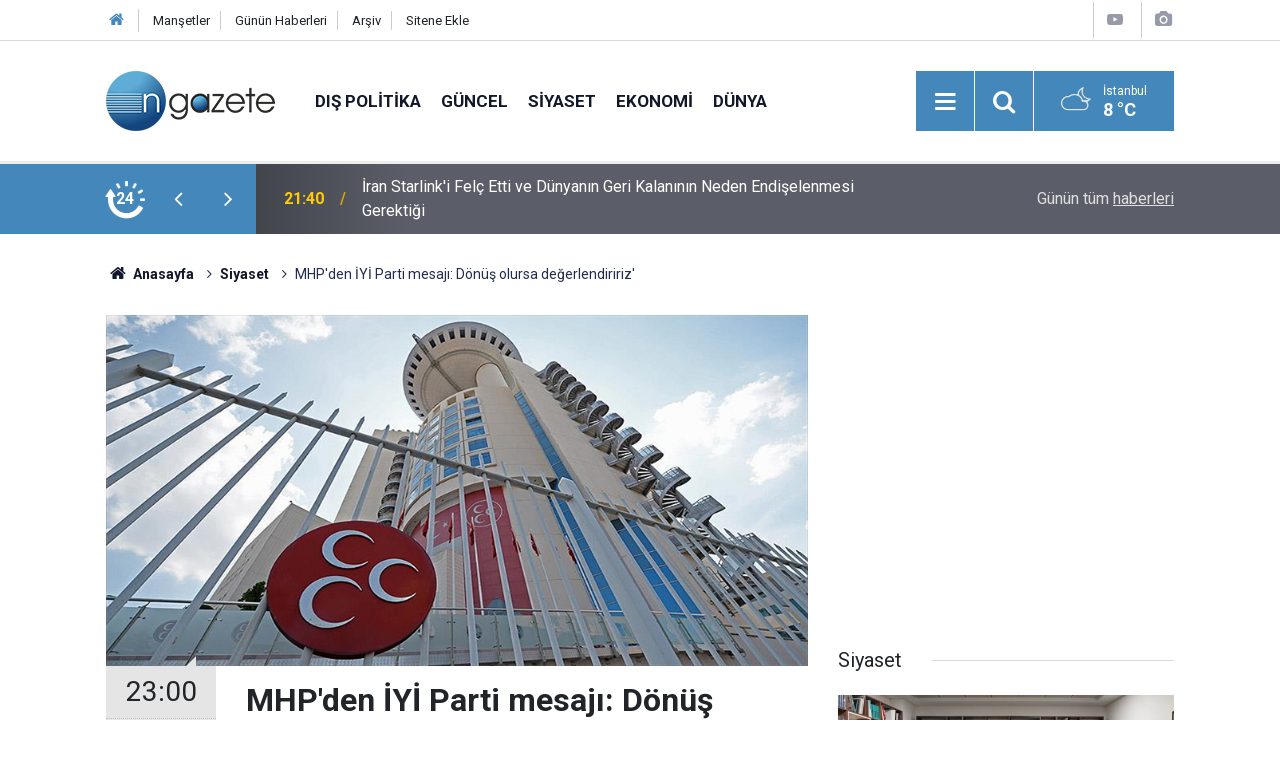

--- FILE ---
content_type: text/html; charset=UTF-8
request_url: https://www.ngazete.com/mhpden-iyi-parti-mesaji-donus-olursa-degerlendiririz-674h.htm
body_size: 9785
content:
<!doctype html>
	<html lang="tr">
	<head>
		<meta charset="utf-8"/>
		<meta http-equiv="X-UA-Compatible" content="IE=edge"/>
		<meta name="viewport" content="width=device-width, initial-scale=1"/>
		<title>MHP&#039;den İYİ Parti mesajı: Dönüş olursa değerlendiririz&#039;</title>
		<meta name="description" content="MHP Genel Başkan Yardımcısı Semih Yalçın, &quot;Aralarında MHP&#039;den ayrılmış olan ve sanki pişmanmış görüntüsünde isimler var. Dönüş ve katılım için bu partiden kopuşlar başladığında bize müracaat vaki olursa oturur değerlendiririz&quot; dedi" />
<link rel="canonical" href="https://www.ngazete.com/mhpden-iyi-parti-mesaji-donus-olursa-degerlendiririz-674h.htm" />
<link rel="amphtml" href="https://www.ngazete.com/service/amp/mhpden-iyi-parti-mesaji-donus-olursa-degerlendiririz-674h.htm" />
<meta property="og:type" content="article" />
<meta property="og:site_name" content="N Gazete" />
<meta property="og:url" content="https://www.ngazete.com/mhpden-iyi-parti-mesaji-donus-olursa-degerlendiririz-674h.htm" />
<meta property="og:title" content="MHP&#039;den İYİ Parti mesajı: Dönüş olursa değerlendiririz&#039;" />
<meta property="og:description" content="MHP Genel Başkan Yardımcısı Semih Yalçın, &quot;Aralarında MHP&#039;den ayrılmış olan ve sanki pişmanmış görüntüsünde isimler var. Dönüş ve katılım için bu partiden kopuşlar başladığında bize müracaat vaki olursa oturur değerlendiririz&quot; dedi" />
<meta property="og:image" content="https://www.ngazete.com/d/news/1458.jpg" />
<meta property="og:image:width" content="702" />
<meta property="og:image:height" content="351" />
<meta name="twitter:card" content="summary_large_image" />
<meta name="twitter:site" content="@ngazetecom" />
<meta name="twitter:url"  content="https://www.ngazete.com/mhpden-iyi-parti-mesaji-donus-olursa-degerlendiririz-674h.htm" />
<meta name="twitter:title" content="MHP&#039;den İYİ Parti mesajı: Dönüş olursa değerlendiririz&#039;" />
<meta name="twitter:description" content="MHP Genel Başkan Yardımcısı Semih Yalçın, &quot;Aralarında MHP&#039;den ayrılmış olan ve sanki pişmanmış görüntüsünde isimler var. Dönüş ve katılım için bu partiden kopuşlar başladığında bize müracaat vaki olursa oturur değerlendiririz&quot; dedi" />
<meta name="twitter:image" content="https://www.ngazete.com/d/news/1458.jpg" />
<meta name="google-play-app" content="app-id=com.cmbilisim.cmnews.ngazete" />
		<meta name="robots" content="max-snippet:-1, max-image-preview:large, max-video-preview:-1"/>
		<link rel="manifest" href="/manifest.json"/>
		<link rel="icon" href="https://www.ngazete.com/d/assets/favicon/favicon.ico"/>
		<meta name="generator" content="CM News 6.0"/>

		<link rel="preconnect" href="https://fonts.gstatic.com"/>
		<link rel="preconnect" href="https://www.google-analytics.com"/>
		<link rel="preconnect" href="https://stats.g.doubleclick.net"/>
		<link rel="preconnect" href="https://tpc.googlesyndication.com"/>
		<link rel="preconnect" href="https://pagead2.googlesyndication.com"/>

		<link rel="stylesheet" href="https://www.ngazete.com/d/assets/bundle/2019-main.css?1707309893"/>

		<script>
			const BURL = "https://www.ngazete.com/",
				DURL = "https://www.ngazete.com/d/";
		</script>
		<script type="text/javascript" src="https://www.ngazete.com/d/assets/bundle/2019-main.js?1707309893" async></script>

		<!-- Global site tag (gtag.js) - Google Analytics -->
<script async src="https://www.googletagmanager.com/gtag/js?id=UA-122651570-1"></script>
<script>
window.dataLayer = window.dataLayer || [];
function gtag(){dataLayer.push(arguments);}
gtag('js', new Date());

gtag('config', 'UA-122651570-1');
</script>	</head>
	<body class="body-main news-detail news-11">
		<header class="base-header header-01">

	<div class="nav-top-container d-none d-lg-block">
		<div class="container">
			<div class="row">
				<div class="col">
					<nav class="nav-top">
	<div><a href="/" title="Anasayfa"><i class="icon-home"></i></a></div>
	<div><a href="/mansetler" title="Manşetler">Manşetler</a></div>
	<div>
		<a href="/son-haberler" title="Günün Haberleri">Günün Haberleri</a>
	</div>
	<div><a href="/ara" title="Arşiv">Arşiv</a></div>
	<div><a href="/sitene-ekle" title="Sitene Ekle">Sitene Ekle</a></div>
</nav>				</div>
				<div class="col-auto nav-icon">
					<div>
	<a href="/web-tv" title="Web TV"><span class="icon-youtube-play"></span></a>
</div>
<div>
	<a href="/foto-galeri" title="Foto Galeri"><span class="icon-camera"></span></a>
</div>
				</div>
			</div>
		</div>
	</div>

	<div class="nav-main-container">
		<div class="container">
			<div class="row h-100 align-items-center flex-nowrap">
				<div class="col-10 col-xl-auto brand">
					<a href="/" rel="home" title="N Gazete">
						<img class="lazy" loading="lazy" data-src="https://www.ngazete.com/d/assets/logo.png" alt="N Gazete" width="169" height="60"/>
					</a>
				</div>
				<div class="col-xl-auto d-none d-xl-block">
					<ul class="nav-main d-flex flex-row">
													<li>
								<a href="/dis-politika-haberleri-19hk.htm" title="Dış Politika">Dış Politika</a>
							</li>
														<li>
								<a href="/guncel-haberleri-10hk.htm" title="Güncel">Güncel</a>
							</li>
														<li>
								<a href="/siyaset-haberleri-11hk.htm" title="Siyaset">Siyaset</a>
							</li>
														<li>
								<a href="/ekonomi-haberleri-12hk.htm" title="Ekonomi">Ekonomi</a>
							</li>
														<li>
								<a href="/dunya-haberleri-13hk.htm" title="Dünya">Dünya</a>
							</li>
												</ul>
				</div>
				<div class="col-2 col-xl-auto d-flex justify-content-end ml-auto">
					<ul class="nav-tool d-flex flex-row">
						<li>
							<button class="btn show-all-menu" aria-label="Menu"><i class="icon-menu"></i></button>
						</li>
						<!--li class="d-none d-sm-block"><button class="btn" aria-label="Ara"><i class="icon-search"></i></button></li-->
						<li class="d-none d-sm-block">
							<a class="btn" href="/ara"><i class="icon-search"></i></a>
						</li>
													<li class="align-items-center d-none d-lg-flex weather">
								<span class="weather-icon float-left"><i class="icon-accu-38"></i></span>
																<div class="weather-info float-left">
									<div class="city">İstanbul										<span>8 °C</span></div>
								</div>
							</li>
											</ul>
				</div>
			</div>
		</div>
	</div>

	<section class="bar-last-news">
	<div class="container d-flex align-items-center">
		<div class="icon">
			<i class="icon-spin-cm-1 animate-spin"></i>
			<span>24</span>
		</div>
		<div class="items">
			<div class="owl-carousel owl-align-items-center" data-options='{
				"items": 1,
				"rewind": true,
				"autoplay": true,
				"autoplayHoverPause": true,
				"dots": false,
				"nav": true,
				"navText": "icon-angle",
				"animateOut": "slideOutUp",
				"animateIn": "slideInUp"}'
			>
									<div class="item">
						<span class="time">21:40</span>
						<a href="/iran-starlinki-felc-etti-ve-dunyanin-geri-kalaninin-neden-endiselenmesi-gerektigi-232531h.htm">İran Starlink'i Felç Etti ve Dünyanın Geri Kalanının Neden Endişelenmesi Gerektiği</a>
					</div>
										<div class="item">
						<span class="time">21:06</span>
						<a href="/abb-konser-davasinda-flas-gelisme-3-isim-icin-yeni-karar-232530h.htm">ABB Konser Davasında Flaş Gelişme! 3 İsim İçin Yeni Karar!</a>
					</div>
										<div class="item">
						<span class="time">21:00</span>
						<a href="/eski-futbolcu-umit-karan-gozaltina-alindi-uyusturucu-sorusturmasi-232529h.htm">Eski Futbolcu Ümit Karan Gözaltına Alındı! Uyuşturucu Soruşturması...</a>
					</div>
										<div class="item">
						<span class="time">20:57</span>
						<a href="/suriye-ordusu-teror-orgutu-ypgsdgnin-isgalindeki-firat-nehrinin-batisindaki-232528h.htm">Suriye Ordusu, Terör Örgütü Ypg/sdg'nin İşgalindeki Fırat Nehri'nin Batısındaki Sivillerin Tahliyesi İçin Koridor Açacak</a>
					</div>
										<div class="item">
						<span class="time">20:56</span>
						<a href="/abd-disisleri-bakanligi-75-ulkeye-uygulanan-tum-vize-prosedurlerini-suresiz-askiya-232527h.htm">ABD Dışişleri Bakanlığı, 75 Ülkeye Uygulanan Tüm Vize Prosedürlerini "Süresiz" Askıya Alacak</a>
					</div>
										<div class="item">
						<span class="time">20:52</span>
						<a href="/danimarka-gronlanddaki-askeri-varligini-artiracagini-duyurdu-232526h.htm">Danimarka, Grönland'daki Askeri Varlığını Artıracağını Duyurdu</a>
					</div>
										<div class="item">
						<span class="time">20:52</span>
						<a href="/sevki-efendi-mushafi-yazma-mushaflar-dairesinin-ilk-yayini-oldu-232525h.htm">Şevki Efendi Mushafı Yazma Mushaflar Dairesi'nin İlk Yayını Oldu</a>
					</div>
										<div class="item">
						<span class="time">20:50</span>
						<a href="/galatasarayli-leminadan-fenerbahce-maci-sonrasi-yaptigi-paylasimla-ilgili-aciklama-232524h.htm">Galatasaraylı Lemina'dan Fenerbahçe Maçı Sonrası Yaptığı Paylaşımla İlgili Açıklama</a>
					</div>
										<div class="item">
						<span class="time">20:49</span>
						<a href="/pfdk-fenerbahceli-jayden-oosterwoldeye-1-mac-men-cezasi-verdi-232523h.htm">PFDK, Fenerbahçeli Jayden Oosterwolde'ye 1 Maç Men Cezası Verdi</a>
					</div>
										<div class="item">
						<span class="time">20:47</span>
						<a href="/abd-yonetimi-gazzede-ateskes-surecinin-ikinci-asamasinin-basladigini-acikladi-232522h.htm">ABD Yönetimi, Gazze'de Ateşkes Sürecinin İkinci Aşamasının Başladığını Açıkladı</a>
					</div>
								</div>
		</div>
		<div class="all-link">
			<a href="/son-haberler">Günün tüm <u>haberleri</u></a>
		</div>
	</div>
</section>
</header>

<section class="breadcrumbs">
	<div class="container">

		<ol>
			<li><a href="https://www.ngazete.com/"><h1><i class="icon-home"></i> Anasayfa</h1></a></li>
																		<li><a href="https://www.ngazete.com/siyaset-haberleri-11hk.htm"><h2>Siyaset</h2></a></li>
																					<li><h3>MHP'den İYİ Parti mesajı: Dönüş olursa değerlendiririz'</h3></li>
									</ol>

	</div>
</section>
<!-- -->
	<main role="main">
		<div class="banner-pageskin container"><div class="pageskin-left"><div class=" fixed"><script async src="https://pagead2.googlesyndication.com/pagead/js/adsbygoogle.js?client=ca-pub-8583511846980947"
     crossorigin="anonymous"></script>
<!-- kule -->
<ins class="adsbygoogle"
     style="display:block"
     data-ad-client="ca-pub-8583511846980947"
     data-ad-slot="3501185831"
     data-ad-format="auto"
     data-full-width-responsive="true"></ins>
<script>
     (adsbygoogle = window.adsbygoogle || []).push({});
</script></div></div><div class="pageskin-right"><div class=" fixed"><script async src="https://pagead2.googlesyndication.com/pagead/js/adsbygoogle.js?client=ca-pub-8583511846980947"
     crossorigin="anonymous"></script>
<!-- kule -->
<ins class="adsbygoogle"
     style="display:block"
     data-ad-client="ca-pub-8583511846980947"
     data-ad-slot="3501185831"
     data-ad-format="auto"
     data-full-width-responsive="true"></ins>
<script>
     (adsbygoogle = window.adsbygoogle || []).push({});
</script></div></div></div>		<div class="container section-padding-gutter">
							<div class="row">
	<div class="col-12 col-lg-8">
	<div class="page-content ">
	<div class="post-article" id="news-674" data-order="1" data-id="674" data-title="MHP&#039;den İYİ Parti mesajı: Dönüş olursa değerlendiririz&#039;" data-url="https://www.ngazete.com/mhpden-iyi-parti-mesaji-donus-olursa-degerlendiririz-674h.htm">
		<div class="article-detail news-detail">

			<div class="article-image">
									<div class="imgc image">
						<img class="lazy" loading="lazy" src="[data-uri]" data-src="https://www.ngazete.com/d/news/1457.jpg" data-sizes="auto" data-srcset-pass="https://www.ngazete.com/d/news_ts/1457.jpg 414w, https://www.ngazete.com/d/news_t/1457.jpg 702w, https://www.ngazete.com/d/news/1457.jpg 1280w" alt="MHP&#039;den İYİ Parti mesajı: Dönüş olursa değerlendiririz&#039;"/>
					</div>
							</div>

			<aside class="article-side">
				<div class="position-sticky">
					<div class="content-date">
						<time class="p1" datetime="2018-07-22 23:00:00">23:00</time>
						<span class="p2">22 Temmuz 2018</span>
					</div>
					<div class="content-tools bookmark-block" data-type="1" data-twitter="ngazetecom">
						<button class="icon-mail-alt bg" onclick="return openPopUp_520x390('/send_to_friend.php?type=1&amp;id=674');" title="Arkadaşına Gönder"></button>
						<button class="icon-print bg" onclick="return openPopUp_670x500('/print.php?type=1&amp;id=674')" title="Yazdır"></button>

													<button class="icon-comment bg" onclick="$.scrollTo('#comment_form_674', 600);" title="Yorum Yap"></button>
																	</div>
				</div>
			</aside>

			<article class="article-content">

				<div class="content-heading">
					<h1 class="content-title">MHP'den İYİ Parti mesajı: Dönüş olursa değerlendiririz'</h1>
					<p class="content-description">MHP Genel Başkan Yardımcısı Semih Yalçın, "Aralarında MHP'den ayrılmış olan ve sanki pişmanmış görüntüsünde isimler var. Dönüş ve katılım için bu partiden kopuşlar başladığında bize müracaat vaki olursa oturur değerlendiririz" dedi</p>
				</div>

				
							<section class="banner banner-float"><script async src="https://pagead2.googlesyndication.com/pagead/js/adsbygoogle.js?client=ca-pub-8583511846980947"
     crossorigin="anonymous"></script>
<!-- Kare -->
<ins class="adsbygoogle"
     style="display:block"
     data-ad-client="ca-pub-8583511846980947"
     data-ad-slot="2724480153"
     data-ad-format="auto"
     data-full-width-responsive="true"></ins>
<script>
     (adsbygoogle = window.adsbygoogle || []).push({});
</script></section>
		
				<div class="text-content">
					<p><br>Yalçın, başka siyasi partilerden MHP'ye geçmek için kendilerine herhangi bir başvuru yapılmadığını bildirdi. Meclis açıldıktan sonra İYİ Parti'den bazı isimlerin, yapıcı ve demokrat tutumunu bildikleri MHP Genel Başkanı Devlet Bahçeli ile Mecliste görüştüklerini, hatta bazılarının onun elini öptüğünü abelirten Yalçın, bunları siyasi nezaket kuralları çerçevesinde değerlendirdiklerini belirtti. Kendi arkadaşlarının tutumundan rahatsız olan İYİ Parti'nin takındığı negatif tutumu sağlıklı bulmadıklarını aktaran Yalçın, şöyle devam etti:</p>
<p>"Patchwork halı gibi politik arenaya serilen bir partinin uzun ömürlü olmayacağını görmek için müneccim olmaya gerek yok. Başlarındaki hanımefendi boyundan büyük iddialarla yola çıktı ve dip dalgada sörf yapayım derken, yüzme bilmediği için az kalsın siyaset denizinin dibinde boğuluyordu. CHP yönetimi ve CHP seçmeni imdadına yetişmese vurgun yiyecekti. Dip dalga 24 Haziran'da MHP'den gelince bundan tabiatıyla İYİ Partililer de etkilendi. Şimdi dip dalgası yerine bir hayal kırıklığı dalgası hakim orada. Aralarında MHP'den ayrılmış olan ve sanki pişmanmış görüntüsünde isimler var çünkü. Ben bazılarının gönlünün hala MHP'de olduğunu hissediyorum. Dolayısıyla hala MHP'de gönlü olanlar için şimdiden 'Şu olur, bu olmaz' diye bir yorum yapmayayım ama dönüş ve katılım için bu partiden kopuşlar başladığında bize müracaat vaki olursa oturur, değerlendiririz."</p><div class="banner banner-wide"><script async src="https://pagead2.googlesyndication.com/pagead/js/adsbygoogle.js?client=ca-pub-8583511846980947"
     crossorigin="anonymous"></script>
<!-- Kare -->
<ins class="adsbygoogle"
     style="display:block"
     data-ad-client="ca-pub-8583511846980947"
     data-ad-slot="2724480153"
     data-ad-format="auto"
     data-full-width-responsive="true"></ins>
<script>
     (adsbygoogle = window.adsbygoogle || []).push({});
</script></div>
<p><br><strong>'İNCE'NİN KURTARMASI MÜMKÜN DEĞİL'</strong></p>
<p>Yalçın, CHP'nin Muharrem İnce ile başarılı olduğunu sandığınaı ancak ana muhalefet partisinin Cumhurbaşkanlığı Hükümet Sistemi'ne "Bilip bilmeden peşinen karşı olanların" tepki oylarıyla yüzde 30'u aştığına iddia etti. Yalçın, "Muharrem İnce seçilseydi, çok tutkulu şekilde bu sistemi uygulamak için kolları sıvayacaktı" diye konuştu. CHP'nin, HDP'yi ve İYİ Parti'yi Meclise taşımak için seçmenini yönlendirdiğini belirten Yalçın, muhalefet cephesinin 24 Haziran seçimlerinden büyük oy kayıplarıyla çıktığını, 16 Nisan 2017 referandumunda konsolide olduğu öne sürülen yüzde 48,5'in de bir şehir efsanesi olduğunun böylece ortaya çıktığını savundu. </p>
<p>Yalçın, "CHP'yi bu derbederlikten Muharrem İnce'nin kurtarması mümkün değil. İnce'nin seçimlerde kırdığı potların acısı, sıcağı sıcağına anlaşılamadı. Şimdi de kurultay telaşı dolayısıyla acı öteleniyor. Zaman geçtikçe bu acı daha çok kendini hissettirmeye başlayacak ve CHP eskisinden de beter duruma düşecek. O bakımdan CHP'de olağanüstü kurultay olsa ne olacak, olmasa ne olacak? İsimler değişse bile müzmin hastalıklar, darbeder kafa ve zihniyet değişmeyecek" ifadesini kullandı.</p>
<p>Cumhuriyet rejiminin yeni bir yönetim modeline geçerken devlet çarkını işleten bütün yapıların yenilenmesi ve yeni bir ivmeyle çalıştırılması gerektiğini savunan Yalçın, şöyle devam etti: </p>
<p><br><strong>'İSİM İŞARET EDECEK DEĞİLİZ'</strong></p>
<p>"Bunun için oluşturulacak kurum ve kurullarda ehil, liyakatli bürokrat ve teknokratların görevlendirilmesi, tecrübeye ve birikime değer verilmesi de önem taşıyor. Devletin tamamen yenilenmeye çalışılan işletim sisteminin başarısı, onun hemen alt kademesindeki kadroların muvaffakiyetine bağlı. Yeni bir sisteme geçilirken emaneti ehline vermek varken devlet kadrolarında tasfiyeye gidildiği ve siyasal kadrolaşmaya ağırlık verildiği takdirde başından sistem yanlış işlemeye başlayacaktır. Bu da 'Bekle ki yeni FETÖ'ler, PKK'lar gelsin.' demektir."<br><br>Yalçın, "Yeni sistem çerçevesinde kurullar ve ofislere atamalarda MHP'nin önereceği veya istediği bir isim olacak mı?" sorusu üzerine, bu konuda hükümeti serbest bırakma itiyadında olduklarını, yeni sistemin sağlıklı işlemesi ve taşların yerine oturması için bunu lüzumlu bulduklarına değinerek, şöyle dedi:<br><br>"Bu demek değildir ki liyakat ve ehliyet sahibi arkadaşlarımız yeni sistemde görev almasınlar. Bu konuda isim işaret edecek değiliz. Lakin hükümetin de liyakat ve ehliyete değer vererek, özellikle Türkiye'nin bekası, milletimizin birlik ve dirliği açısından Türk milliyetçilerinin oynadığı hayati rolün önemini bilerek tasarrufta bulunacağına inanıyoruz. Daha önce de iktidarın gücünü kullanarak şahsi hareket eden, yönettikleri kurumlarda çeşitli bahanelerle Türk milliyetçilerini biçmeye cüret eden kimseleri gördük. Bugün de aynı cüretkarlığa soyunanlar çıkacaktır. Nitekim partimize devletin çeşitli kademelerinde, bakanlıklardan, bağlı kurum ve kuruluşlardan şimdiden değişim, dönüşüm ve yeni sisteme adaptasyon adı altında tasfiyeler yapıldığına dair bazı şikayetler gelmeye başladı. Bu şikayetleri not ediyor, aslı astarı nedir araştırıyoruz. Eğer iktidarın kontrolündeki bürokraside kendine durumdan vazife çıkaran, fırsattan istifade muarız ve rakiplerini, sevmediği çalışanları temizlemeye çalışanlar varsa bunları deşifre edecek ve üzerlerine gideceğiz. Yeni sisteme geçiş çalışmalarının tasfiye ve kıyıma dönüşmemesi için ne gerekiyorsa yapacağız. Sayın Cumhurbaşkanı'nın da MHP'nin bu hassasiyetini anlayacağından ve değerlendirmelerimizi dikkate alacağından kuşku duymuyoruz."<br><br>MHP'nin Cumhur İttifakı çerçevesinde bakanlık beklediği iddialarının gerçeği yansıtmadığını savunan Yalçın, Cumhur İttifakı'nın bir koalisyon protokolü olmadığını söyledi.</p></p>				</div>

				
				
				
				
				
				
				
			</article>
		</div>

					<section class="banner banner-wide"><script async src="https://pagead2.googlesyndication.com/pagead/js/adsbygoogle.js?client=ca-pub-8583511846980947"
     crossorigin="anonymous"></script>
<!-- Banner Reklam -->
<ins class="adsbygoogle"
     style="display:block"
     data-ad-client="ca-pub-8583511846980947"
     data-ad-slot="7818677122"
     data-ad-format="auto"
     data-full-width-responsive="true"></ins>
<script>
     (adsbygoogle = window.adsbygoogle || []).push({});
</script></section>
		
				<section class="comment-block">
		<header class="caption"><span>HABERE</span> YORUM KAT</header>

		<div class="comment_add clearfix">
	<form method="post" id="comment_form_674" onsubmit="return addComment(this, 1, 674);">
		<textarea name="comment_content" class="comment_content" rows="6" placeholder="YORUMUNUZ" maxlength="500"></textarea>
		<input type="hidden" name="reply" value="0"/>
		<span class="reply_to"></span>
		<input type="text" name="member_name" class="member_name" placeholder="AD-SOYAD"/>
		<input type="submit" name="comment_submit" class="comment_submit" value="YORUMLA"/>
	</form>
			<div class="info"><b>UYARI:</b> Küfür, hakaret, rencide edici cümleler veya imalar, inançlara saldırı içeren, imla kuralları ile yazılmamış,<br /> Türkçe karakter kullanılmayan ve büyük harflerle yazılmış yorumlar onaylanmamaktadır.</div>
	</div>
		
	</section>


<!-- -->

					<section class="banner banner-wide"><script async src="https://pagead2.googlesyndication.com/pagead/js/adsbygoogle.js?client=ca-pub-8583511846980947"
     crossorigin="anonymous"></script>
<!-- Banner Reklam -->
<ins class="adsbygoogle"
     style="display:block"
     data-ad-client="ca-pub-8583511846980947"
     data-ad-slot="7818677122"
     data-ad-format="auto"
     data-full-width-responsive="true"></ins>
<script>
     (adsbygoogle = window.adsbygoogle || []).push({});
</script></section>
		
		<header class="sub-page-caption"><span>Önceki ve Sonraki Haberler</span></header>

<section class="news-other-nav">
			<a class="prev" href="/askim-tan-yazdi-ifadesi-alinarak-serbest-birakildi-673h.htm" rel="prev">
			<i class="icon-angle-left"></i>
			<div class="imgc">
				<img class="lazy" loading="lazy" data-src="https://www.ngazete.com/d/news/1455.jpg" alt="Aşkım Tan yazdı: &quot;İfadesi alınarak serbest bırakıldı&quot;"/>
			</div>
			<span class="t">Aşkım Tan yazdı: "İfadesi alınarak serbest bırakıldı"</span>
		</a>
				<a class="next" href="/ifadesi-ortaya-cikti-pismanmis-bilmiyormus-678h.htm" rel="next">
			<i class="icon-angle-right"></i>
			<div class="imgc">
				<img class="lazy" loading="lazy" data-src="https://www.ngazete.com/d/news/1465.jpg" alt="İfadesi ortaya çıktı: Pişmanmış, bilmiyormuş"/>
			</div>
			<span class="t">İfadesi ortaya çıktı: Pişmanmış, bilmiyormuş</span>
		</a>
	</section>
					<section class="banner banner-wide"><script async src="https://pagead2.googlesyndication.com/pagead/js/adsbygoogle.js?client=ca-pub-8583511846980947"
     crossorigin="anonymous"></script>
<!-- Banner Reklam -->
<ins class="adsbygoogle"
     style="display:block"
     data-ad-client="ca-pub-8583511846980947"
     data-ad-slot="7818677122"
     data-ad-format="auto"
     data-full-width-responsive="true"></ins>
<script>
     (adsbygoogle = window.adsbygoogle || []).push({});
</script></section>
			</div>
	</div>
	</div>
			<div class="col-12 col-lg-4">
						<section class="banner banner-side"><script async src="https://pagead2.googlesyndication.com/pagead/js/adsbygoogle.js?client=ca-pub-8583511846980947"
     crossorigin="anonymous"></script>
<!-- Kare -->
<ins class="adsbygoogle"
     style="display:block"
     data-ad-client="ca-pub-8583511846980947"
     data-ad-slot="2724480153"
     data-ad-format="auto"
     data-full-width-responsive="true"></ins>
<script>
     (adsbygoogle = window.adsbygoogle || []).push({});
</script></section>
		<section class="side-content news-side-list ">
			<header class="side-caption">
			<div><span>Siyaset </span></div>
		</header>
		<div class="row">
																<div class="col-12 mb-4 box-02">
						<div class="post-item ia">
			<a href="/ak-parti-cevre-ve-sehircilikte-2026-yol-haritasini-odak-grup-calismalariyla-232421h.htm">
				<div class="imgc">
					<img class="lazy" loading="lazy" data-src="https://www.ngazete.com/d/news/232068.jpg" alt="AK Parti, Çevre ve Şehircilikte 2026 Yol Haritasını Odak Grup Çalışmalarıyla Şekillendiriyor"/>
				</div>
				<span class="t">AK Parti, Çevre ve Şehircilikte 2026 Yol Haritasını Odak Grup Çalışmalarıyla Şekillendiriyor</span>
											</a>
		</div>
					</div>
			
														<div class="col-12 mb-4 box-02">
						<div class="post-item ia">
			<a href="/ak-parti-sozcusu-celik-suriyede-sdgnin-ortaya-koydugu-tutum-terorsuz-bolge-hedefini-232297h.htm">
				<div class="imgc">
					<img class="lazy" loading="lazy" data-src="https://www.ngazete.com/d/news/231936.jpg" alt="AK Parti Sözcüsü Çelik: Suriye&#039;de SDG&#039;nin Ortaya Koyduğu Tutum Terörsüz Bölge Hedefini Sabote Etmeye Dönük Bir Girişim"/>
				</div>
				<span class="t">AK Parti Sözcüsü Çelik: Suriye'de SDG'nin Ortaya Koyduğu Tutum Terörsüz Bölge Hedefini Sabote Etmeye Dönük Bir Girişim</span>
											</a>
		</div>
					</div>
															<div class="col-12">
								<section class="banner banner-side"><script async src="https://pagead2.googlesyndication.com/pagead/js/adsbygoogle.js?client=ca-pub-8583511846980947"
     crossorigin="anonymous"></script>
<!-- Kare -->
<ins class="adsbygoogle"
     style="display:block"
     data-ad-client="ca-pub-8583511846980947"
     data-ad-slot="2724480153"
     data-ad-format="auto"
     data-full-width-responsive="true"></ins>
<script>
     (adsbygoogle = window.adsbygoogle || []).push({});
</script></section>
						</div>
			
														<div class="col-12 mb-4 box-02">
						<div class="post-item ia">
			<a href="/en-dusuk-emekli-ayliginin-artirilmasiyla-olusacak-mali-etki-analiz-edildi-232211h.htm">
				<div class="imgc">
					<img class="lazy" loading="lazy" data-src="https://www.ngazete.com/d/news/231846.jpg" alt="En Düşük Emekli Aylığının Artırılmasıyla Oluşacak Mali Etki Analiz Edildi"/>
				</div>
				<span class="t">En Düşük Emekli Aylığının Artırılmasıyla Oluşacak Mali Etki Analiz Edildi</span>
											</a>
		</div>
					</div>
			
														<div class="col-12 mb-4 box-02">
						<div class="post-item ia">
			<a href="/emine-erdogan-kulturel-mirasimizla-gencler-arasinda-kopruler-kuracak-bir-caba-232149h.htm">
				<div class="imgc">
					<img class="lazy" loading="lazy" data-src="https://www.ngazete.com/d/news/231783.jpg" alt="Emine Erdoğan: Kültürel Mirasımızla Gençler Arasında Köprüler Kuracak Bir Çaba İçinde Olmalıyız"/>
				</div>
				<span class="t">Emine Erdoğan: Kültürel Mirasımızla Gençler Arasında Köprüler Kuracak Bir Çaba İçinde Olmalıyız</span>
											</a>
		</div>
					</div>
															<div class="col-12">
								<section class="banner banner-side"><script async src="https://pagead2.googlesyndication.com/pagead/js/adsbygoogle.js?client=ca-pub-8583511846980947"
     crossorigin="anonymous"></script>
<!-- Kare -->
<ins class="adsbygoogle"
     style="display:block"
     data-ad-client="ca-pub-8583511846980947"
     data-ad-slot="2724480153"
     data-ad-format="auto"
     data-full-width-responsive="true"></ins>
<script>
     (adsbygoogle = window.adsbygoogle || []).push({});
</script></section>
						</div>
			
														<div class="col-12 mb-4 box-02">
						<div class="post-item ia">
			<a href="/bakan-kurum-500-bin-sosyal-konut-projemizin-ilk-evlerini-mart-2027de-teslim-edecegiz-232145h.htm">
				<div class="imgc">
					<img class="lazy" loading="lazy" data-src="https://www.ngazete.com/d/news/231779.jpg" alt="Bakan Kurum: 500 Bin Sosyal Konut Projemizin İlk Evlerini Mart 2027&#039;de Teslim Edeceğiz"/>
				</div>
				<span class="t">Bakan Kurum: 500 Bin Sosyal Konut Projemizin İlk Evlerini Mart 2027'de Teslim Edeceğiz</span>
											</a>
		</div>
					</div>
			
														<div class="col-12 mb-4 box-02">
						<div class="post-item ia">
			<a href="/tbmm-baskani-kurtulmus-tum-basin-mensuplarinin-10-ocak-calisan-gazeteciler-gununu-232134h.htm">
				<div class="imgc">
					<img class="lazy" loading="lazy" data-src="https://www.ngazete.com/d/news/231768.jpg" alt="TBMM Başkanı Kurtulmuş: Tüm Basın Mensuplarının 10 Ocak Çalışan Gazeteciler Günü&#039;nü Tebrik Ederim"/>
				</div>
				<span class="t">TBMM Başkanı Kurtulmuş: Tüm Basın Mensuplarının 10 Ocak Çalışan Gazeteciler Günü'nü Tebrik Ederim</span>
											</a>
		</div>
					</div>
															<div class="col-12">
								<section class="banner banner-side"><script async src="https://pagead2.googlesyndication.com/pagead/js/adsbygoogle.js?client=ca-pub-8583511846980947"
     crossorigin="anonymous"></script>
<!-- Kare -->
<ins class="adsbygoogle"
     style="display:block"
     data-ad-client="ca-pub-8583511846980947"
     data-ad-slot="2724480153"
     data-ad-format="auto"
     data-full-width-responsive="true"></ins>
<script>
     (adsbygoogle = window.adsbygoogle || []).push({});
</script></section>
						</div>
			
														<div class="col-12 mb-4 box-02">
						<div class="post-item ia">
			<a href="/iletisim-baskani-duran-omrunu-bu-meslek-ugrunda-fedakarca-ortaya-koyan-232100h.htm">
				<div class="imgc">
					<img class="lazy" loading="lazy" data-src="https://www.ngazete.com/d/news/231732.jpg" alt="İletişim Başkanı Duran: Ömrünü Bu Meslek Uğrunda Fedakarca Ortaya Koyan Gazetecilerimiz Vazgeçilmezdir"/>
				</div>
				<span class="t">İletişim Başkanı Duran: Ömrünü Bu Meslek Uğrunda Fedakarca Ortaya Koyan Gazetecilerimiz Vazgeçilmezdir</span>
											</a>
		</div>
					</div>
			
														<div class="col-12 mb-4 box-02">
						<div class="post-item ia">
			<a href="/ak-parti-sozcusu-celik-kardes-suriyenin-ic-barisi-ve-toprak-butunlugu-turkiye-icin-232015h.htm">
				<div class="imgc">
					<img class="lazy" loading="lazy" data-src="https://www.ngazete.com/d/news/231643.jpg" alt="AK Parti Sözcüsü Çelik: Kardeş Suriye&#039;nin İç Barışı ve Toprak Bütünlüğü, Türkiye İçin Çok Önemlidir"/>
				</div>
				<span class="t">AK Parti Sözcüsü Çelik: Kardeş Suriye'nin İç Barışı ve Toprak Bütünlüğü, Türkiye İçin Çok Önemlidir</span>
											</a>
		</div>
					</div>
												</div>
</section>			<section class="banner banner-side"><script async src="https://pagead2.googlesyndication.com/pagead/js/adsbygoogle.js?client=ca-pub-8583511846980947"
     crossorigin="anonymous"></script>
<!-- Kare -->
<ins class="adsbygoogle"
     style="display:block"
     data-ad-client="ca-pub-8583511846980947"
     data-ad-slot="2724480153"
     data-ad-format="auto"
     data-full-width-responsive="true"></ins>
<script>
     (adsbygoogle = window.adsbygoogle || []).push({});
</script></section>
				</div>
		</div>
		</div>
	</main>

				<section class="banner banner-wide"><script async src="https://pagead2.googlesyndication.com/pagead/js/adsbygoogle.js?client=ca-pub-8583511846980947"
     crossorigin="anonymous"></script>
<!-- Banner Reklam -->
<ins class="adsbygoogle"
     style="display:block"
     data-ad-client="ca-pub-8583511846980947"
     data-ad-slot="7818677122"
     data-ad-format="auto"
     data-full-width-responsive="true"></ins>
<script>
     (adsbygoogle = window.adsbygoogle || []).push({});
</script></section>
		<footer class="base-footer footer-01">
	<div class="nav-top-container">
		<div class="container">
			<div class="row">
				<div class="col-12 col-lg-auto">
					N Gazete &copy; 2018				</div>
				<div class="col-12 col-lg-auto">
					<nav class="nav-footer">
	<div><a href="/" title="Anasayfa">Anasayfa</a></div>
	<div><a href="/kunye" title="Künye">Künye</a></div>
	<div><a href="/iletisim" title="İletişim">İletişim</a></div>
	<div>
		<a href="/gizlilik-ilkeleri" title="Gizlilik İlkeleri">Gizlilik İlkeleri</a>
	</div>
	<div><a href="/sitene-ekle" title="Sitene Ekle">Sitene Ekle</a></div>
</nav>
				</div>
				<div class="col-12 col-lg-auto">
					<div class="nav-social"><a class="facebook-bg" href="https://www.facebook.com/ngazete" rel="nofollow noopener noreferrer" target="_blank" title="Facebook ile takip et"><i class="icon-facebook"></i></a><a class="twitter-bg" href="https://twitter.com/ngazetecom" rel="nofollow noopener noreferrer" target="_blank" title="Twitter ile takip et"><i class="icon-twitter"></i></a><a class="rss-bg" href="/service/rss.php" target="_blank" title="RSS, News Feed, Haber Beslemesi"><i class="icon-rss"></i></a></div>				</div>
			</div>
		</div>
	</div>
		<div class="container">
		<div class="row">
			<div class="col cm-sign">
				<i class="icon-cm" title="CM Bilişim Teknolojileri"></i>
				<a href="https://www.cmbilisim.com/haber-portali-20s.htm?utm_referrer=https%3A%2F%2Fwww.ngazete.com%2F" target="_blank" title="CMNews Haber Portalı Yazılımı">Haber Portalı Yazılımı</a>
			</div>
		</div>
	</div>
</footer>
<div id="nav-all" class="nav-all nav-all-01 overlay">
	<div class="logo-container">
		<img src="https://www.ngazete.com/d/assets/logo.png" alt="N Gazete" width="169" height="60" class="show-all-menu">
		<button id="close-nav-all" class="show-all-menu close"><i class="icon-cancel"></i></button>
	</div>
	<div class="search-container">
		<form action="/ara">
			<input type="text" placeholder="Sitede Ara" name="key"><button type="submit"><i class="icon-search"></i></button>
		</form>
	</div>
	<nav>
		<header class="caption">Haberler</header>
<ul class="topics">
		<li><a href="/son-haberler">Son Haberler</a></li>
	<li><a href="/mansetler">Manşetler</a></li>
			<li>
			<a href="/dis-politika-haberleri-19hk.htm" title="Dış Politika">Dış Politika</a>
		</li>
				<li>
			<a href="/guncel-haberleri-10hk.htm" title="Güncel">Güncel</a>
		</li>
				<li>
			<a href="/siyaset-haberleri-11hk.htm" title="Siyaset">Siyaset</a>
		</li>
				<li>
			<a href="/ekonomi-haberleri-12hk.htm" title="Ekonomi">Ekonomi</a>
		</li>
				<li>
			<a href="/dunya-haberleri-13hk.htm" title="Dünya">Dünya</a>
		</li>
				<li>
			<a href="/spor-haberleri-17hk.htm" title="Spor">Spor</a>
		</li>
				<li>
			<a href="/saglik-haberleri-15hk.htm" title="Sağlık">Sağlık</a>
		</li>
				<li>
			<a href="/medya-haberleri-21hk.htm" title="Medya">Medya</a>
		</li>
				<li>
			<a href="/bugun-doganlar-olenler-haberleri-16hk.htm" title="Bugün Doğanlar / Ölenler">Bugün Doğanlar / Ölenler</a>
		</li>
				<li>
			<a href="/kultur-sanat-haberleri-20hk.htm" title="Kültür Sanat">Kültür Sanat</a>
		</li>
				<li>
			<a href="/bilim-teknoloji-haberleri-14hk.htm" title="Bilim - Teknoloji">Bilim - Teknoloji</a>
		</li>
				<li>
			<a href="/yasam-haberleri-23hk.htm" title="Yaşam">Yaşam</a>
		</li>
		
</ul>
<header class="caption">Diğer İçerikler</header>
<ul class="topics">
		<li><a href="/foto-galeri">Foto Galeri</a></li>
	<li><a href="/web-tv">Web Tv</a></li>
	<li><a href="/yazarlar">Yazarlar</a></li>
	<li><a href="/gazete-mansetleri">Gazete Manşetleri</a></li>
	
</ul>
<header class="caption">Kurumsal</header>
<ul class="topics">
		<li><a href="/kunye">Künye</a></li>
	<li><a href="/iletisim">İletişim</a></li>
	<li><a href="/gizlilik-ilkeleri">Gizlilik İlkeleri</a></li>
	<li><a href="/kullanim-sartlari">Kullanım Şartları</a></li>
	<li><a href="/sitene-ekle">Geliştiriciler İçin</a></li>
	
</ul>	</nav>
</div>
<!-- -->
<script type="application/ld+json">
{
    "@context": "http://schema.org",
    "@graph": [
        {
            "@type": "WebSite",
            "url": "https://www.ngazete.com/",
            "name": "N Gazete",
            "description": "N Gazete",
            "potentialAction": {
                "@type": "SearchAction",
                "target": "https://www.ngazete.com/ara?key={search_term_string}",
                "query-input": "required name=search_term_string"
            }
        },
        {
            "@type": "Organization",
            "name": "N Gazete",
            "url": "https://www.ngazete.com/",
            "logo": "https://www.ngazete.com/d/assets/logo.png",
            "address": "Türkiye",
            "sameAs": [
                "https://www.facebook.com/ngazete",
                "https://www.twitter.com/ngazetecom"
            ]
        },
        {
            "@type": "BreadcrumbList",
            "itemListElement": [
                {
                    "@type": "ListItem",
                    "position": 1,
                    "name": "Anasayfa",
                    "item": "https://www.ngazete.com/"
                },
                {
                    "@type": "ListItem",
                    "position": 2,
                    "name": "Siyaset",
                    "item": "https://www.ngazete.com/siyaset-haberleri-11hk.htm"
                }
            ]
        },
        {
            "@type": "NewsArticle",
            "datePublished": "2018-07-22T23:03:59+03:00",
            "dateCreated": "2018-07-22T23:03:59+03:00",
            "dateModified": "2018-07-22T23:04:55+03:00",
            "headline": "MHP&#039;den İYİ Parti mesajı: Dönüş olursa değerlendiririz&#039;",
            "alternativeHeadline": "MHP&#039;den İYİ Parti mesajı: Dönüş olursa değerlendiririz&#039;",
            "description": "MHP Genel Başkan Yardımcısı Semih Yalçın, &quot;Aralarında MHP&#039;den ayrılmış olan ve sanki pişmanmış görüntüsünde isimler var. Dönüş ve katılım için bu partiden kopuşlar başladığında bize müracaat vaki olursa oturur değerlendiririz&quot; dedi",
            "articleSection": "Siyaset",
            "image": [
                "https://www.ngazete.com/d/news/1457.jpg"
            ],
            "speakable": {
                "@type": "SpeakableSpecification",
                "cssSelector": [
                    ".content-title",
                    ".content-description",
                    ".text-content"
                ]
            },
            "author": {
                "@type": "Organization",
                "name": "N Gazete",
                "url": "https://www.ngazete.com/kunye",
                "logo": {
                    "@type": "ImageObject",
                    "url": "https://www.ngazete.com/d/assets/logo-amp.png",
                    "width": 600,
                    "height": 60
                }
            },
            "publisher": {
                "@type": "Organization",
                "name": "N Gazete",
                "url": "https://www.ngazete.com/kunye",
                "logo": {
                    "@type": "ImageObject",
                    "url": "https://www.ngazete.com/d/assets/logo-amp.png",
                    "width": 600,
                    "height": 60
                }
            },
            "mainEntityOfPage": "https://www.ngazete.com/mhpden-iyi-parti-mesaji-donus-olursa-degerlendiririz-674h.htm",
            "inLanguage": "tr-TR"
        }
    ]
}
</script>
			<!-- 0.091514825820923 -->
	</body>
	</html>
	

--- FILE ---
content_type: text/html; charset=utf-8
request_url: https://www.google.com/recaptcha/api2/aframe
body_size: 267
content:
<!DOCTYPE HTML><html><head><meta http-equiv="content-type" content="text/html; charset=UTF-8"></head><body><script nonce="BRrQxN271oAnJCUEK4tvBg">/** Anti-fraud and anti-abuse applications only. See google.com/recaptcha */ try{var clients={'sodar':'https://pagead2.googlesyndication.com/pagead/sodar?'};window.addEventListener("message",function(a){try{if(a.source===window.parent){var b=JSON.parse(a.data);var c=clients[b['id']];if(c){var d=document.createElement('img');d.src=c+b['params']+'&rc='+(localStorage.getItem("rc::a")?sessionStorage.getItem("rc::b"):"");window.document.body.appendChild(d);sessionStorage.setItem("rc::e",parseInt(sessionStorage.getItem("rc::e")||0)+1);localStorage.setItem("rc::h",'1768452862342');}}}catch(b){}});window.parent.postMessage("_grecaptcha_ready", "*");}catch(b){}</script></body></html>